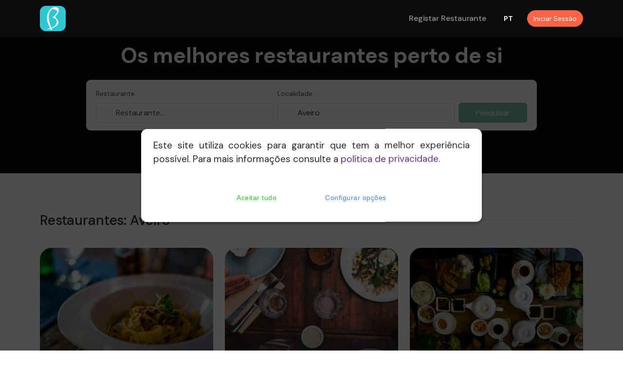

--- FILE ---
content_type: text/html; charset=UTF-8
request_url: https://booktables.pt/index.php?mod=search-restaurant&loc=35
body_size: 6793
content:
<!doctype html>


	<html lang="pt-PT">
    <head>
        <!-- Required meta tags -->
        <meta charset="utf-8">
        <meta name="viewport" content="width=device-width, initial-scale=1">
		<meta name="description" content="Venha descobrir os melhores restaurantes: Aveiro. Reserve e beneficie de promoções exclusivas até -50 % no menu. Só no booktables.pt">
        <meta name="robots" content="index, follow">
		<link rel="icon" href="assets/img/apple-touch-icon.png?v=20180927a" type="image/ico">
		
		
		<!-- Bootstrap -->
		<link href="https://cdn.jsdelivr.net/npm/bootstrap@5.0.2/dist/css/bootstrap.min.css" rel="stylesheet" integrity="sha384-EVSTQN3/azprG1Anm3QDgpJLIm9Nao0Yz1ztcQTwFspd3yD65VohhpuuCOmLASjC" crossorigin="anonymous">
		
		<link rel="stylesheet" href="assets/css/cookies/icomoon.css">
		<link rel="stylesheet" href="assets/css/cookies/style.css">		
		
        <!--Bootstrap Icons-->
        <link rel="stylesheet" href="assets/fonts/boxicons/css/boxicons.min.css">

        <!--Iconsmind Icons-->
        <link rel="stylesheet" href="assets/fonts/iconsmind/iconsmind.css">
        <!--Swiper slider-->
        <link rel="stylesheet" href="assets/vendor/node_modules/css/swiper-bundle.min.css">
		
        <!--Select style-->
        <link rel="stylesheet" href="assets/vendor/node_modules/css/choices.min.css">		

        <!-- Aos Animations CSS -->
        <link href="assets/vendor/node_modules/css/aos.css" rel="stylesheet">

        <link rel="preconnect" href="https://fonts.googleapis.com">
        <link rel="preconnect" href="https://fonts.gstatic.com" crossorigin>
        <link
            href="https://fonts.googleapis.com/css2?family=DM+Sans:wght@400;500;700&family=DM+Serif+Display:ital@0;1&display=swap"
            rel="stylesheet">
			
        <!--File uploader
        <link href="https://unpkg.com/filepond/dist/filepond.css" rel="stylesheet" />
        <link href="https://unpkg.com/filepond-plugin-file-poster/dist/filepond-plugin-file-poster.css"
            rel="stylesheet">
        <link href="https://unpkg.com/filepond-plugin-image-preview/dist/filepond-plugin-image-preview.css"
            rel="stylesheet">
		-->
		<!-- TypeHead -->
		<link href="assets/css/typeaheadjs.css" rel="stylesheet">

        <!-- Main CSS -->
       <link href="assets/css/theme-purple.min.css" rel="stylesheet">
	   
		 <!--<link rel="stylesheet" href="assets/css/style.min.css" id="switchThemeStyle">-->
		<!-- Google reCAPTCHA CDN -->
		<script src=
			"https://www.google.com/recaptcha/api.js" async defer>
		</script>
		
		<script>
			/*
			document.addEventListener("contextmenu", (e) => {
			  e.preventDefault();
			}, false);
			*/
		</script>	
		
		<script>
			/*
			document.addEventListener("keydown", (e) => {
			  // USE THIS TO DISABLE CONTROL AND ALL FUNCTION KEYS
			  // if (e.ctrlKey || (e.keyCode>=112 && e.keyCode<=123)) {
			  // THIS WILL ONLY DISABLE CONTROL AND F12
			  if (e.ctrlKey || e.keyCode==123) {
				e.stopPropagation();
				e.preventDefault();
			  }
			});
			*/
		</script>		

        <title>
			Conheça os melhores restaurantes: Aveiro - Booktables.pt			
			
		</title>
		
		<script src="https://code.jquery.com/jquery-3.6.0.min.js"></script>	
		<script src="https://maxcdn.bootstrapcdn.com/bootstrap/3.3.5/js/bootstrap.min.js"></script>
		<script src="assets/js/simple-bootstrap-paginator.js"></script>
		<script src="assets/js/pagination.js"></script>
    </head>

    <body data-bs-spy="scroll" data-bs-target="#mainNavbarTheme">
         <!--Preloader Spinner-->
         <div class="spinner-loader bg-tint-primary">
            <div class="spinner-border text-primary" role="status">
            </div>
            <span class="small d-block ms-2">Loading...</span>
        </div>
        <!--Header for medium and large mobile devices-->
        <header class="z-index-fixed header-fixed-top d-none d-md-block">
		
            <nav class="navbar navbar-expand-lg navbar-dark bg-dark shadow-sm">
                <div class="container position-relative">
                    <a class="navbar-brand" href="index.php">
                        <img src="assets/img/logo/booktables_web_logo2.png" alt="Booktables" class="img-fluid" style="width: 60%;">
                    </a>

                    <div class="d-flex align-items-center navbar-no-collapse-items order-lg-last">
                        <button class="navbar-toggler order-last" type="button" data-bs-toggle="collapse"
                            data-bs-target="#mainNavbarTheme" aria-controls="mainNavbarTheme" aria-expanded="false"
                            aria-label="Toggle navigation">
                            <span class="navbar-toggler-icon">
                                <i></i>
                            </span>
                        </button>
						
						
									<div class='dropdown me-4'>
										<a href='#' class='text-muted small' data-bs-toggle='dropdown'
											aria-expanded='false'><span style='color: white; font-weight: bold;'>PT</span></a>
										<div class='dropdown-menu dropdown-menu-xxs dropdown-menu-end mt-2'>
											<a href='' class='dropdown-item active linkpt'>
												<small>Português <i class='bx bx-check fs-5'></i></small>
											</a>
											<a href='' class='dropdown-item linken'>
												<small>English</small>
											</a>
										</div>
									</div>								
														
									<div class='nav-item me-3 me-lg-0'>
										<a href='index.php?mod=signin' class='btn btn-warning btn-sm rounded-pill'>Iniciar Sessão</a>
									</div>
														
						
                       						
						
						
  
                    </div>
				
                    <div class="collapse navbar-collapse" id="mainNavbarTheme">
                        <ul class="navbar-nav ms-auto">
                            <li class="nav-item me-lg-4">
                                <a class="nav-link" href="#regrest" target="_NEW" role="button">Registar restaurante</a>
                            </li>
                        </ul>
                    </div>
                </div>
            </nav>
        </header>
		
		<!--header for small devices-->
        <header class="z-index-fixed header-fixed-top d-md-none">
		
            <nav class="navbar navbar-expand-lg navbar-dark bg-dark shadow-sm">
                <div class="container position-relative">
                    <a class="navbar-brand" href="index.php">
                        <img src="assets/img/logo/booktables_web_logo2.png" alt="Booktables" class="img-fluid" style="width: 60%;">
                    </a>
					
                        <button class="navbar-toggler order-last" type="button" data-bs-toggle="collapse"
                            data-bs-target="#mainNavbarTheme" aria-controls="mainNavbarTheme" aria-expanded="false"
                            aria-label="Toggle navigation">
                            <span class="navbar-toggler-icon">
                                <i></i>
                            </span>
                        </button>					

						
									<div class='dropdown me-4'>
										<a href='#' class='text-muted small' data-bs-toggle='dropdown'
											aria-expanded='false'><span style='color: white; font-weight: bold;'>PT</span></a>
										<div class='dropdown-menu dropdown-menu-xxs dropdown-menu-end mt-2'>
											<a href='' class='dropdown-item active linkpt'>
												<small>Português <i class='bx bx-check fs-5'></i></small>
											</a>
											<a href='' class='dropdown-item linken'>
												<small>English</small>
											</a>
										</div>
									</div>								
																
						
									<div class='nav-item me-3 me-lg-0'>
										<a href='index.php?mod=signin' class='btn btn-warning btn-sm rounded-pill'><i class='bx bx-user'></i></a>
									</div>
																
				
                    <div class="collapse navbar-collapse" id="mainNavbarTheme">
                        <ul class="navbar-nav ms-auto">
                            <li class="nav-item me-lg-4">
                                <a class="nav-link" href="#regrest" target="_NEW" role="button">Registar restaurante</a>
                            </li>
                        </ul>
                    </div>
                </div>
            </nav>
        </header>		
		

        <!--Main content start-->
        <main>
		

			
		

<section class="position-relative bg-dark d-none d-md-block">
	<!--Overlay-->
	<div class="container py-12 position-relative z-index-1">
		<div class="row justify-content-center">
			<div class="col-lg-10 position-relative z-index-2">
				<h3 class="display-5 text-center text-white mb-4">
					Os melhores restaurantes perto de si				</h3>			
				<form class="position-relative p-3 bg-white rounded-3 shadow-sm">
					<div class="row g-2 mx-0 align-items-end">
						<div class="col-md-9 col-lg-5">
							<label for="p_type" class="form-label small text-muted">Restaurante...</label>
							<input type="text" class="form-control ps-6" id="nomeRestaurante" placeholder="Restaurante...">
							
						</div>
						<div class="col-md-9 col-lg-5">
							<label for="p_location" class="form-label small text-muted">Localidade...</label>
							<input type="text" id="nomeLocalidade" class="form-control ps-6" placeholder="Localidade..." value="Aveiro">
						</div>
						<div class="col-md-3 col-lg-2 text-md-end">
							<button type="button" id="searchRestaurante" class="btn btn-success w-100" disabled>Pesquisar</button>
						</div>
					</div>
				</form>
			</div>
		</div>
	</div>
</section>

<section class="position-relative bg-dark d-md-none">
	<!--Overlay-->
	<div class="container py-12 position-relative z-index-1">
		<div class="row justify-content-center" style="margin-bottom: -50px;">
			<div class="col-lg-10 position-relative z-index-2">
				<form class="position-relative p-3 bg-white rounded-3 shadow-sm">
					<div class="row g-2 mx-0 align-items-end">
						<div class="col-md-9 col-lg-5">
							<label for="p_type" class="form-label small text-muted">Restaurante...</label>
							<input type="text" class="form-control ps-6" id="nomeRestaurante2" placeholder="Nome do Restaurante...">
							
						</div>
					</div>
				</form>
			</div>
		</div>
	</div>
</section>


<section class="position-relative">
	<div class="container py-9 py-lg-11">

		<div class="d-flex mb-6 align-items-center">
			<h3 class="mb-0">Restaurantes: Aveiro</h3>
			<div class="flex-grow-1 border-top mx-3"></div>
		</div>	
	
				

		
		<div class="row justify-content-center pb-4" id="content">
		
					
  

		
		</div>
		<div id="pagination" class="d-flex justify-content-center"></div>    
		<input type="hidden" id="totalPages" value="5">    
		<input type="hidden" id="locationId" value="35">   
		<input type="hidden" id="language" value="">   		
		
	</div>
</section>

 

	<!-- typehead -->
	<script src="assets/js/typehead/typeahead.js"></script>	
	<script>
		var nextLabel, prevLabel, firstLabel, lastLabel;
	
	   $(document).ready(function(){
		   
		var totalPage = parseInt($('#totalPages').val());   
		var locationId = parseInt($('#locationId').val());   
		var language = $('#language').val();
		
		var pag = $('#pagination').simplePaginator({
			totalPages: totalPage,
			maxButtonsVisible: 4,
			currentPage: 1,
			nextLabel: '>',
			prevLabel: '<',
			firstLabel: '<<',
			lastLabel: '>>',
			clickCurrentPage: true,
			pageChange: function(page) {            
				$("#content").html('<tr><td colspan="6"><strong>loading...</strong></td></tr>');
				$.ajax({
					//url:"ajax/teste.php?location=" + locationId,
					url:"ajax/fill_loc_by_location.php?location=" + locationId,
					method:"POST",
					dataType: "json",       
					data:{page: page},
					success:function(responseData){
						//console.log(responseData);
						$('#content').html(responseData.html);
					}
				});
			}
		});		   
		   
			function substringMatcher(source) {
				var arr = [];
				$.ajax({
					url: 'ajax/get_restaurantes.php',
					type: 'POST',
					data: { "ctrl": "1"} ,
					dataType: 'json',
					success: function(res) { arr = res; }
		   
				});
		   
				return function findMatches(q, cb) {
					var matches = [];
					var substrRegex = new RegExp(q, 'i');
					if (arr.length > 0) {
						$.each(arr, function(i, item) {
							if (('name' in item && substrRegex.test(item.name)))
								matches.push(item);
						});
						cb(matches);
					}
				}
			}

			function substringMatcher2(source) {
		   
				var arr = [];
				$.ajax({
					url: 'ajax/get_localidades.php',
					type: 'POST',
					dataType: 'json',
					success: function(res) { arr = res; }
		   
				});
		   
				return function findMatches(q, cb) {
					var matches = [];
					var substrRegex = new RegExp(q, 'i');
					if (arr.length > 0) {
						$.each(arr, function(i, item) {
							if (('name' in item && substrRegex.test(item.name)))
								matches.push(item);
						});
						cb(matches);
					}
				}
			}			
		   
		   
			$('#nomeRestaurante').typeahead({
				highlight: true,
				minLength: 3
			}, {
				name: 'name',
				displayKey: 'name',
				source: substringMatcher(),
				templates: {
					
				}
			})	  
			.on('typeahead:select', function(event, suggestion) {
				var id_restaurante = suggestion.id_restaurante;
				//encaminhas para a página respetiva do restaurante
				location.href = "index.php?mod=restaurant-page&id=" + id_restaurante;

			}).css({display:'block'});	
			
			$('#nomeRestaurante2').typeahead({
				highlight: true,
				minLength: 3
			}, {
				name: 'name',
				displayKey: 'name',
				source: substringMatcher(),
				templates: {
					
				}
			})	  
			.on('typeahead:select', function(event, suggestion) {
				var id_restaurante = suggestion.id_restaurante;
				//encaminhas para a página respetiva do restaurante
				location.href = "index.php?mod=restaurant-page&id=" + id_restaurante;

			}).css({display:'block'});				

			$('#nomeLocalidade').typeahead({
				highlight: true,
				minLength: 3
			}, {
				name: 'name',
				displayKey: 'name',
				source: substringMatcher2(),
				templates: {
					
				}
			})	  
			.on('typeahead:select', function(event, suggestion) {
				var id_localidade = suggestion.id_localidade;
				$('#searchRestaurante').prop( "disabled", false);
				$('#searchRestaurante').attr("data-id", suggestion.id_localidade);
				

			}).css({display:'block'});				
	   });
	   
	   $('#searchRestaurante').on('click', function(event) {
		   var id_localidade = $(this).attr('data-id');
		   location.href = "index.php?mod=search-restaurant&loc=" + id_localidade;
	   });
	</script>	
        </main>

        <footer class="position-relative bg-dark text-white overflow-hidden">
		<svg class="position-absolute start-0 bottom-0 text-gray-800 h-40" preserveAspectRatio="none" width="100%" height="250"
			viewBox="0 0 1200 250" fill="none" xmlns="http://www.w3.org/2000/svg">
			<path opacity="0.1" fill-rule="evenodd" clip-rule="evenodd"
				d="M0 62.5L22 46.875C44 31.25 89 0 133 0C178 0 222 31.25 267 72.9167C311 114.583 356 166.667 400 187.5C444 208.333 489 197.917 533 182.292C578 166.667 622 145.833 667 114.583C711 83.3333 756 41.6667 800 26.0417C844 10.4167 889 20.8333 933 62.5C978 104.167 1022 177.083 1067 208.333C1111 239.583 1156 229.167 1178 223.958L1200 218.75V250H1178C1156 250 1111 250 1067 250C1022 250 978 250 933 250C889 250 844 250 800 250C756 250 711 250 667 250C622 250 578 250 533 250C489 250 444 250 400 250C356 250 311 250 267 250C222 250 178 250 133 250C89 250 44 250 22 250H0V62.5Z"
				fill="currentColor" />
			<path opacity="0.1" fill-rule="evenodd" clip-rule="evenodd"
				d="M0 93.667L24.8889 87.4756C49.7778 82.8321 99.5556 71.9971 149.333 93.667C200.889 113.789 250.667 166.416 300.444 186.538C350.222 208.208 400 197.373 449.778 171.06C499.556 144.746 549.333 102.954 600.889 76.6407C650.667 50.3272 700.444 41.0401 750.222 61.1622C800 82.8321 849.778 135.459 899.556 129.268C949.333 124.624 1000.89 61.1622 1050.67 50.3272C1100.44 41.0401 1150.22 82.8321 1175.11 102.954L1200 124.624V250H1175.11C1150.22 250 1100.44 250 1050.67 250C1000.89 250 949.333 250 899.556 250C849.778 250 800 250 750.222 250C700.444 250 650.667 250 600.889 250C549.333 250 499.556 250 449.778 250C400 250 350.222 250 300.444 250C250.667 250 200.889 250 149.333 250C99.5556 250 49.7778 250 24.8889 250H0V93.667Z"
				fill="currentColor" />
		</svg>
		<div class="container pt-9 pt-lg-11 pb-7 position-relative z-index-1" id="regrest">
			<div class="row mb-7 text-center">
				<div class="col-md-4 mb-5 mb-md-0 text-md-center order-md-2">
					<a href="https://booktables.pt/"><img src="assets/img/logo/booktables_web_logo2.png" alt="Booktables" class="img-fluid" style="width: 30%;"></a>
				</div>
				<div class="col-md-4 order-md-1 mb-3 mb-md-0">

				</div>
				<div class="col-md-4 text-md-end order-md-3">

				</div>
			</div>

			<div class="row align-items-center">
				<div class="col-md-8 order-md-last mb-3 mb-md-0">
					<div class="d-flex flex-wrap justify-content-md-end me-n4">
						<a href="#regrest" class="small text-muted me-4 link-hover-underline my-2 block">Registar restaurante</a>
						<a href="index.php?mod=sitemap" class="small text-muted me-4 link-hover-underline my-2 block">Mapa do Site</a>
						<a href="privacy-policy.php" target="_NEW" class="small text-muted me-4 link-hover-underline my-2 block">Política de Privacidade</a>
					</div>
				</div>
				<div class="col-md-4 order-md-1 small">
					<span class="d-block my-2 lh-sm text-muted">© Copyright
						<script>
							document.write(new Date().getFullYear())

						</script>. <a href="https://booktables.pt/">booktables.pt</a>
					</span>
				</div>
			</div>
		</div>
        </footer>


        <!-- begin Back to Top button -->
        <a href="#" class="toTop bg-white rounded-circle">
            <i class="bx bxs-up-arrow"></i>
        </a>
        <!-- scripts -->
		<!-- <script src="https://apps.elfsight.com/p/platform.js" defer></script> -->
		
        <script src="assets/js/theme.bundle.js"></script>
		
        <!--Swiper slider-->
        <script src="assets/vendor/node_modules/js/swiper-bundle.min.js"></script>
        <script>
             //Timeline progressbar 
             var sliderThumbs = new Swiper('.progress-swiper-thumbs', {
                watchSlidesVisibility: true,
                watchSlidesProgress: true,
                history: false,
                breakpoints: {
                    480: {
                        slidesPerView: 2,
                        spaceBetween: 16,
                    },
                    768: {
                        slidesPerView: 3,
                        spaceBetween: 16,
                    },
                    1024: {
                        slidesPerView: 3,
                        spaceBetween: 16,
                    },
                },
                on: {
                    'afterInit': function (swiper) {
                        swiper.el.querySelectorAll('.swiper-pagination-progress-inner')
                            .forEach($progress => $progress.style.transitionDuration =
                                `${swiper.params.autoplay.delay}ms`)
                    }
                }
            });
            var swiperClassic = new Swiper(".swiper-classic", {
                slidesPerView: 1,
                spaceBetween: 0,
                loop: true,
                grabCursor: true,
                autoplay:{
                    delay:3000,
                    disableOnInteraction:false,
                },
                effect: "creative",
                creativeEffect: {
                    prev: {
                        shadow: true,
                        translate: ["-20%", 0, -1],
                    },
                    next: {
                        translate: ["100%", 0, 0],
                    },
                },
                thumbs: {
                    swiper: sliderThumbs
                },
            });
           
            //swiper -partners
            var swiperPartners5 = new Swiper(".swiper-partners", {
                slidesPerView: 2,
                loop: true,
                spaceBetween: 16,
                autoplay: true,
                breakpoints: {
                    768: {
                        slidesPerView: 4
                    },
                    1024: {
                        slidesPerView: 5
                    }
                },
                pagination: {
                    el: ".swiper-partners-pagination",
                    clickable: true
                },
                navigation: {
                    nextEl: ".swiper-partners-button-next",
                    prevEl: ".swiper-partners-button-prev"
                }
            });
          
          
            //swiper-Testimonials
            var swiperTestimonails = new Swiper(".swiper-testimonials", {
                autoHeight: true,
                spaceBetween: 16,
                breakpoints: {
                    640: {
                        slidesPerView: 1,
                        spaceBetween: 16
                    },
                    768: {
                        slidesPerView: 2,
                        spaceBetween: 16
                    },
                    1024: {
                        slidesPerView: 3,
                        spaceBetween: 30
                    }
                },
                pagination: {
                    el: ".swiper-testimonials-pagination",
                    clickable: true
                },
                navigation: {
                    nextEl: ".swiper-testimonials-button-next",
                    prevEl: ".swiper-testimonials-button-prev"
                }
            });
			
            //swiper-Testimonials
            var swiperTestimonails2 = new Swiper(".swiper-testimonials2", {
                autoHeight: true,
                spaceBetween: 16,
                breakpoints: {
                    640: {
                        slidesPerView: 1,
                        spaceBetween: 16
                    },
                    768: {
                        slidesPerView: 2,
                        spaceBetween: 16
                    },
                    1024: {
                        slidesPerView: 3,
                        spaceBetween: 30
                    }
                },
                pagination: {
                    el: ".swiper-testimonials-pagination2",
                    clickable: true
                },
                navigation: {
                    nextEl: ".swiper-testimonials-button-next2",
                    prevEl: ".swiper-testimonials-button-prev2"
                }
            });	

            //swiper-Testimonials
            var swiperTestimonails3 = new Swiper(".swiper-testimonials3", {
                autoHeight: true,
                spaceBetween: 16,
                breakpoints: {
                    640: {
                        slidesPerView: 1,
                        spaceBetween: 16
                    },
                    768: {
                        slidesPerView: 2,
                        spaceBetween: 16
                    },
                    1024: {
                        slidesPerView: 3,
                        spaceBetween: 30
                    }
                },
                pagination: {
                    el: ".swiper-testimonials-pagination3",
                    clickable: true
                },
                navigation: {
                    nextEl: ".swiper-testimonials-button-next3",
                    prevEl: ".swiper-testimonials-button-prev3"
                }
            });				

        </script>		


        <!--Select scripts-->
        <script src="assets/vendor/node_modules/js/choices.min.js"></script>
        <script>
            var cSelect = document.querySelectorAll("[data-choices]");
            cSelect.forEach(el => {
                const t = {
                    ...el.dataset.choices ? JSON.parse(el.dataset.choices) : {}, ...{
                        classNames: {
                            containerInner: el.className,
                            input: "form-control",
                            inputCloned: "form-control-sm",
                            listDropdown: "dropdown-menu",
                            itemChoice: "dropdown-item",
                            activeState: "show",
                            selectedState: "active"
                        }
                    }
                }
                new Choices(el, t)
            }
            );
        </script>	
	
	<script src="assets/js/popupConsent.js"></script>
	<script>
		var cookieConsentOptions = {
			// Cookie usage prevention text
			textPopup: 'Este site utiliza cookies para garantir que tem a melhor experiência possível. Para mais informações consulte a <a href="#">política de privacidade</a>.',
			// The text of the accept button
			textButtonAccept : 'Aceitar tudo',
			// The text of the configure my options button
			textButtonConfigure : 'Configurar opções',
			// The text of the save my options button
			textButtonSave : 'Confirmar',
			// The text of the first parameter that the user can define in the "configuration" section.
			authorization: [
				{
					textAuthorization: 'Permitir acesso a dados de geolocalização',
					nameCookieAuthorization: 'autoriseGeolocation'
				},
				{
					textAuthorization: 'Permitir anúncios e conteúdo personalizados, medição de anúncios e análise de público',
					nameCookieAuthorization: 'targetedAdvertising'
				},
				{
					textAuthorization: 'Armazenar e/ou acessar informações em um dispositivo',
					nameCookieAuthorization: 'cookieConsent'
				}
			]
		}
		popupConsent(cookieConsentOptions);
	
		$(document).ready(function() {
			$(".linken").click(function(){document.cookie="language=en",location.reload(!0)}),$(".linkpt").click(function(){document.cookie="language=pt",location.reload(!0)}),$("#logOff").click(function(){document.cookie="username= ; expires = Thu, 01 Jan 1970 00:00:00 GMT",location.href="destroy.php"});			
		});
		
	</script>
		
    <script defer src="https://static.cloudflareinsights.com/beacon.min.js/vcd15cbe7772f49c399c6a5babf22c1241717689176015" integrity="sha512-ZpsOmlRQV6y907TI0dKBHq9Md29nnaEIPlkf84rnaERnq6zvWvPUqr2ft8M1aS28oN72PdrCzSjY4U6VaAw1EQ==" data-cf-beacon='{"version":"2024.11.0","token":"e1c6ef99898746828e91dd2ac129c449","r":1,"server_timing":{"name":{"cfCacheStatus":true,"cfEdge":true,"cfExtPri":true,"cfL4":true,"cfOrigin":true,"cfSpeedBrain":true},"location_startswith":null}}' crossorigin="anonymous"></script>
</body>

</html>


--- FILE ---
content_type: text/html; charset=UTF-8
request_url: https://booktables.pt/ajax/fill_loc_by_location.php?location=35
body_size: 1385
content:
{"html":"\r\n\t\t\t\t\t\t\t\t<div class='col-lg-4 col-md-6 col-sm-10 mb-5 mb-lg-0'>\r\n\t\t\t\t\t\t\t\t\t<div class='position-relative'><a href='index.php?mod=restaurant-page&id=4614' class='d-block card-hover overflow-hidden rounded-4'><img src='uploads\/default-rest-pic-3.jpg' class='img-fluid img-zoom' alt='A Bateira'>\r\n\t\t\t\t\t\t\t\t\t<div\r\n\t\t\t\t\t\t\t\t\t\tclass='position-absolute start-0 top-0 w-100 h-100 bg-gradient-dark opacity-50'>\r\n\t\t\t\t\t\t\t\t\t<\/div>\r\n\t\t\t\t\t\t\t\t\t<div class='position-absolute start-0 top-0 w-100 pt-3 px-3 '>\r\n\t\t\t\t\t\t\t\t\t\t<h4>\t\t\t\t\t\r\n\t\t\t\t\r\n\t\t\t\t\t\t\t\t\t\t<\/h4>\r\n\t\t\t\t\t\t\t\t\t<\/div>\t\t\t\t\r\n\t\t\t\t\r\n\t\t\t\t\t\t\t\t\t<div class='text-white d-flex justify-content-between w-100 px-3 pb-4 position-absolute start-0 bottom-0 w-100 h-100 align-items-end'>\r\n\t\t\t\t\t\t\t\t\t\t<div class='flex-grow-1 overflow-hidden pe-4'>\r\n\t\t\t\t\t\t\t\t\t\t\t<p class='mb-0 d-flex'>\r\n\t\t\t\t\t\t\t\t\t\t\t\t<i class='bx bxs-map me-1'><\/i>\r\n\t\t\t\t\t\t\t\t\t\t\t\t<span class='small text-truncate'>Aveiro<\/span>\r\n\t\t\t\t\t\t\t\t\t\t\t<\/p>\r\n\r\n\t\t\t\t\t\t\t\t\t\t<\/div>\t\t\t\t\r\n\t\t\t\t\t\t\t\t\t\t\t\t\t\r\n\t\t\t\t<\/div><\/a>\t\r\n\t\t\t\t\t\t\t\t\t<div class='card-body pt-4'>\r\n\t\t\t\t\t\t\t\t\t\t<a href='index.php?mod=restaurant-page&id=4614' class='text-dark d-block mb-4'><h5>A Bateira<\/h5>\r\n\t\t\t\t\t\t\t\t\t\t\t<p class='small'>Travessa de Sao Goncalinho<br>3800-252 Aveiro<\/p>\r\n\t\t\t\t\t\t\t\t\t\t<\/a>\r\n\t\t\t\t\t\t\t\t\t\r\n\t\t\t\t\t\t\t\t<\/div>\t\t\t\t\t\t\r\n\t\t\t\t\t\t\t\t\t<\/div>\r\n\t\t\t\t\t\t\t\t<\/div>\r\n\t\t\t\t\t\t\t\t<div class='col-lg-4 col-md-6 col-sm-10 mb-5 mb-lg-0'>\r\n\t\t\t\t\t\t\t\t\t<div class='position-relative'><a href='index.php?mod=restaurant-page&id=4440' class='d-block card-hover overflow-hidden rounded-4'><img src='uploads\/default-rest-pic-10.jpg' class='img-fluid img-zoom' alt='A Peixaria'>\r\n\t\t\t\t\t\t\t\t\t<div\r\n\t\t\t\t\t\t\t\t\t\tclass='position-absolute start-0 top-0 w-100 h-100 bg-gradient-dark opacity-50'>\r\n\t\t\t\t\t\t\t\t\t<\/div>\r\n\t\t\t\t\t\t\t\t\t<div class='position-absolute start-0 top-0 w-100 pt-3 px-3 '>\r\n\t\t\t\t\t\t\t\t\t\t<h4>\t\t\t\t\t\r\n\t\t\t\t\r\n\t\t\t\t\t\t\t\t\t\t<\/h4>\r\n\t\t\t\t\t\t\t\t\t<\/div>\t\t\t\t\r\n\t\t\t\t\r\n\t\t\t\t\t\t\t\t\t<div class='text-white d-flex justify-content-between w-100 px-3 pb-4 position-absolute start-0 bottom-0 w-100 h-100 align-items-end'>\r\n\t\t\t\t\t\t\t\t\t\t<div class='flex-grow-1 overflow-hidden pe-4'>\r\n\t\t\t\t\t\t\t\t\t\t\t<p class='mb-0 d-flex'>\r\n\t\t\t\t\t\t\t\t\t\t\t\t<i class='bx bxs-map me-1'><\/i>\r\n\t\t\t\t\t\t\t\t\t\t\t\t<span class='small text-truncate'>Aveiro<\/span>\r\n\t\t\t\t\t\t\t\t\t\t\t<\/p>\r\n\r\n\t\t\t\t\t\t\t\t\t\t<\/div>\t\t\t\t\r\n\t\t\t\t\t\t\t\t\t\t\t\t\t\r\n\t\t\t\t<\/div><\/a>\t\r\n\t\t\t\t\t\t\t\t\t<div class='card-body pt-4'>\r\n\t\t\t\t\t\t\t\t\t\t<a href='index.php?mod=restaurant-page&id=4440' class='text-dark d-block mb-4'><h5>A Peixaria<\/h5>\r\n\t\t\t\t\t\t\t\t\t\t\t<p class='small'>Rua Mestre Francisco Jorge Gomes Pestana<br>3800-901 Aveiro<\/p>\r\n\t\t\t\t\t\t\t\t\t\t<\/a>\r\n\t\t\t\t\t\t\t\t\t\r\n\t\t\t\t\t\t\t\t<\/div>\t\t\t\t\t\t\r\n\t\t\t\t\t\t\t\t\t<\/div>\r\n\t\t\t\t\t\t\t\t<\/div>\r\n\t\t\t\t\t\t\t\t<div class='col-lg-4 col-md-6 col-sm-10 mb-5 mb-lg-0'>\r\n\t\t\t\t\t\t\t\t\t<div class='position-relative'><a href='index.php?mod=restaurant-page&id=4676' class='d-block card-hover overflow-hidden rounded-4'><img src='uploads\/default-rest-pic-1.jpg' class='img-fluid img-zoom' alt='A'Capela'>\r\n\t\t\t\t\t\t\t\t\t<div\r\n\t\t\t\t\t\t\t\t\t\tclass='position-absolute start-0 top-0 w-100 h-100 bg-gradient-dark opacity-50'>\r\n\t\t\t\t\t\t\t\t\t<\/div>\r\n\t\t\t\t\t\t\t\t\t<div class='position-absolute start-0 top-0 w-100 pt-3 px-3 '>\r\n\t\t\t\t\t\t\t\t\t\t<h4>\t\t\t\t\t\r\n\t\t\t\t\r\n\t\t\t\t\t\t\t\t\t\t<\/h4>\r\n\t\t\t\t\t\t\t\t\t<\/div>\t\t\t\t\r\n\t\t\t\t\r\n\t\t\t\t\t\t\t\t\t<div class='text-white d-flex justify-content-between w-100 px-3 pb-4 position-absolute start-0 bottom-0 w-100 h-100 align-items-end'>\r\n\t\t\t\t\t\t\t\t\t\t<div class='flex-grow-1 overflow-hidden pe-4'>\r\n\t\t\t\t\t\t\t\t\t\t\t<p class='mb-0 d-flex'>\r\n\t\t\t\t\t\t\t\t\t\t\t\t<i class='bx bxs-map me-1'><\/i>\r\n\t\t\t\t\t\t\t\t\t\t\t\t<span class='small text-truncate'>Aveiro<\/span>\r\n\t\t\t\t\t\t\t\t\t\t\t<\/p>\r\n\r\n\t\t\t\t\t\t\t\t\t\t<\/div>\t\t\t\t\r\n\t\t\t\t\t\t\t\t\t\t\t\t\t\r\n\t\t\t\t<\/div><\/a>\t\r\n\t\t\t\t\t\t\t\t\t<div class='card-body pt-4'>\r\n\t\t\t\t\t\t\t\t\t\t<a href='index.php?mod=restaurant-page&id=4676' class='text-dark d-block mb-4'><h5>A'Capela<\/h5>\r\n\t\t\t\t\t\t\t\t\t\t\t<p class='small'>Cais Botir\u00f5es, n\u00ba10 Vera Cruz<br>3800-350 Aveiro<\/p>\r\n\t\t\t\t\t\t\t\t\t\t<\/a>\r\n\t\t\t\t\t\t\t\t\t\r\n\t\t\t\t\t\t\t\t<\/div>\t\t\t\t\t\t\r\n\t\t\t\t\t\t\t\t\t<\/div>\r\n\t\t\t\t\t\t\t\t<\/div>\r\n\t\t\t\t\t\t\t\t<div class='col-lg-4 col-md-6 col-sm-10 mb-5 mb-lg-0'>\r\n\t\t\t\t\t\t\t\t\t<div class='position-relative'><a href='index.php?mod=restaurant-page&id=4690' class='d-block card-hover overflow-hidden rounded-4'><img src='uploads\/default-rest-pic-7.jpg' class='img-fluid img-zoom' alt='Adega Evaristo'>\r\n\t\t\t\t\t\t\t\t\t<div\r\n\t\t\t\t\t\t\t\t\t\tclass='position-absolute start-0 top-0 w-100 h-100 bg-gradient-dark opacity-50'>\r\n\t\t\t\t\t\t\t\t\t<\/div>\r\n\t\t\t\t\t\t\t\t\t<div class='position-absolute start-0 top-0 w-100 pt-3 px-3 '>\r\n\t\t\t\t\t\t\t\t\t\t<h4>\t\t\t\t\t\r\n\t\t\t\t\r\n\t\t\t\t\t\t\t\t\t\t<\/h4>\r\n\t\t\t\t\t\t\t\t\t<\/div>\t\t\t\t\r\n\t\t\t\t\r\n\t\t\t\t\t\t\t\t\t<div class='text-white d-flex justify-content-between w-100 px-3 pb-4 position-absolute start-0 bottom-0 w-100 h-100 align-items-end'>\r\n\t\t\t\t\t\t\t\t\t\t<div class='flex-grow-1 overflow-hidden pe-4'>\r\n\t\t\t\t\t\t\t\t\t\t\t<p class='mb-0 d-flex'>\r\n\t\t\t\t\t\t\t\t\t\t\t\t<i class='bx bxs-map me-1'><\/i>\r\n\t\t\t\t\t\t\t\t\t\t\t\t<span class='small text-truncate'>Aveiro<\/span>\r\n\t\t\t\t\t\t\t\t\t\t\t<\/p>\r\n\r\n\t\t\t\t\t\t\t\t\t\t<\/div>\t\t\t\t\r\n\t\t\t\t\t\t\t\t\t\t\t\t\t\r\n\t\t\t\t<\/div><\/a>\t\r\n\t\t\t\t\t\t\t\t\t<div class='card-body pt-4'>\r\n\t\t\t\t\t\t\t\t\t\t<a href='index.php?mod=restaurant-page&id=4690' class='text-dark d-block mb-4'><h5>Adega Evaristo<\/h5>\r\n\t\t\t\t\t\t\t\t\t\t\t<p class='small'>Rua 31 de Janeiro N\u00ba 14<br>3810-192 Aveiro<\/p>\r\n\t\t\t\t\t\t\t\t\t\t<\/a>\r\n\t\t\t\t\t\t\t\t\t\r\n\t\t\t\t\t\t\t\t<\/div>\t\t\t\t\t\t\r\n\t\t\t\t\t\t\t\t\t<\/div>\r\n\t\t\t\t\t\t\t\t<\/div>\r\n\t\t\t\t\t\t\t\t<div class='col-lg-4 col-md-6 col-sm-10 mb-5 mb-lg-0'>\r\n\t\t\t\t\t\t\t\t\t<div class='position-relative'><a href='index.php?mod=restaurant-page&id=4725' class='d-block card-hover overflow-hidden rounded-4'><img src='uploads\/default-rest-pic-9.jpg' class='img-fluid img-zoom' alt='Caf\u00e9 Convivio'>\r\n\t\t\t\t\t\t\t\t\t<div\r\n\t\t\t\t\t\t\t\t\t\tclass='position-absolute start-0 top-0 w-100 h-100 bg-gradient-dark opacity-50'>\r\n\t\t\t\t\t\t\t\t\t<\/div>\r\n\t\t\t\t\t\t\t\t\t<div class='position-absolute start-0 top-0 w-100 pt-3 px-3 '>\r\n\t\t\t\t\t\t\t\t\t\t<h4>\t\t\t\t\t\r\n\t\t\t\t\r\n\t\t\t\t\t\t\t\t\t\t<\/h4>\r\n\t\t\t\t\t\t\t\t\t<\/div>\t\t\t\t\r\n\t\t\t\t\r\n\t\t\t\t\t\t\t\t\t<div class='text-white d-flex justify-content-between w-100 px-3 pb-4 position-absolute start-0 bottom-0 w-100 h-100 align-items-end'>\r\n\t\t\t\t\t\t\t\t\t\t<div class='flex-grow-1 overflow-hidden pe-4'>\r\n\t\t\t\t\t\t\t\t\t\t\t<p class='mb-0 d-flex'>\r\n\t\t\t\t\t\t\t\t\t\t\t\t<i class='bx bxs-map me-1'><\/i>\r\n\t\t\t\t\t\t\t\t\t\t\t\t<span class='small text-truncate'>Aveiro<\/span>\r\n\t\t\t\t\t\t\t\t\t\t\t<\/p>\r\n\r\n\t\t\t\t\t\t\t\t\t\t<\/div>\t\t\t\t\r\n\t\t\t\t\t\t\t\t\t\t\t\t\t\r\n\t\t\t\t<\/div><\/a>\t\r\n\t\t\t\t\t\t\t\t\t<div class='card-body pt-4'>\r\n\t\t\t\t\t\t\t\t\t\t<a href='index.php?mod=restaurant-page&id=4725' class='text-dark d-block mb-4'><h5>Caf\u00e9 Convivio<\/h5>\r\n\t\t\t\t\t\t\t\t\t\t\t<p class='small'>Rua de S\u00e3o Sebasti\u00e3o 141<br>3810-187 Aveiro<\/p>\r\n\t\t\t\t\t\t\t\t\t\t<\/a>\r\n\t\t\t\t\t\t\t\t\t\r\n\t\t\t\t\t\t\t\t<\/div>\t\t\t\t\t\t\r\n\t\t\t\t\t\t\t\t\t<\/div>\r\n\t\t\t\t\t\t\t\t<\/div>\r\n\t\t\t\t\t\t\t\t<div class='col-lg-4 col-md-6 col-sm-10 mb-5 mb-lg-0'>\r\n\t\t\t\t\t\t\t\t\t<div class='position-relative'><a href='index.php?mod=restaurant-page&id=4606' class='d-block card-hover overflow-hidden rounded-4'><img src='uploads\/default-rest-pic-4.jpg' class='img-fluid img-zoom' alt='AdamastoR - Cervejaria do Povo Lda'>\r\n\t\t\t\t\t\t\t\t\t<div\r\n\t\t\t\t\t\t\t\t\t\tclass='position-absolute start-0 top-0 w-100 h-100 bg-gradient-dark opacity-50'>\r\n\t\t\t\t\t\t\t\t\t<\/div>\r\n\t\t\t\t\t\t\t\t\t<div class='position-absolute start-0 top-0 w-100 pt-3 px-3 '>\r\n\t\t\t\t\t\t\t\t\t\t<h4>\t\t\t\t\t\r\n\t\t\t\t\r\n\t\t\t\t\t\t\t\t\t\t<\/h4>\r\n\t\t\t\t\t\t\t\t\t<\/div>\t\t\t\t\r\n\t\t\t\t\r\n\t\t\t\t\t\t\t\t\t<div class='text-white d-flex justify-content-between w-100 px-3 pb-4 position-absolute start-0 bottom-0 w-100 h-100 align-items-end'>\r\n\t\t\t\t\t\t\t\t\t\t<div class='flex-grow-1 overflow-hidden pe-4'>\r\n\t\t\t\t\t\t\t\t\t\t\t<p class='mb-0 d-flex'>\r\n\t\t\t\t\t\t\t\t\t\t\t\t<i class='bx bxs-map me-1'><\/i>\r\n\t\t\t\t\t\t\t\t\t\t\t\t<span class='small text-truncate'>Aveiro<\/span>\r\n\t\t\t\t\t\t\t\t\t\t\t<\/p>\r\n\r\n\t\t\t\t\t\t\t\t\t\t<\/div>\t\t\t\t\r\n\t\t\t\t\t\t\t\t\t\t\t\t\t\r\n\t\t\t\t<\/div><\/a>\t\r\n\t\t\t\t\t\t\t\t\t<div class='card-body pt-4'>\r\n\t\t\t\t\t\t\t\t\t\t<a href='index.php?mod=restaurant-page&id=4606' class='text-dark d-block mb-4'><h5>AdamastoR - Cervejaria do Povo Lda<\/h5>\r\n\t\t\t\t\t\t\t\t\t\t\t<p class='small'>Travessa do Lavadouro 1 Vera Cruz<br>3800-209 Aveiro<\/p>\r\n\t\t\t\t\t\t\t\t\t\t<\/a>\r\n\t\t\t\t\t\t\t\t\t\r\n\t\t\t\t\t\t\t\t<\/div>\t\t\t\t\t\t\r\n\t\t\t\t\t\t\t\t\t<\/div>\r\n\t\t\t\t\t\t\t\t<\/div>\r\n\t\t\t\t\t\t\t\t<div class='col-lg-4 col-md-6 col-sm-10 mb-5 mb-lg-0'>\r\n\t\t\t\t\t\t\t\t\t<div class='position-relative'><a href='index.php?mod=restaurant-page&id=4552' class='d-block card-hover overflow-hidden rounded-4'><img src='uploads\/default-rest-pic-1.jpg' class='img-fluid img-zoom' alt='Ab\u00edlio Marques'>\r\n\t\t\t\t\t\t\t\t\t<div\r\n\t\t\t\t\t\t\t\t\t\tclass='position-absolute start-0 top-0 w-100 h-100 bg-gradient-dark opacity-50'>\r\n\t\t\t\t\t\t\t\t\t<\/div>\r\n\t\t\t\t\t\t\t\t\t<div class='position-absolute start-0 top-0 w-100 pt-3 px-3 '>\r\n\t\t\t\t\t\t\t\t\t\t<h4>\t\t\t\t\t\r\n\t\t\t\t\r\n\t\t\t\t\t\t\t\t\t\t<\/h4>\r\n\t\t\t\t\t\t\t\t\t<\/div>\t\t\t\t\r\n\t\t\t\t\r\n\t\t\t\t\t\t\t\t\t<div class='text-white d-flex justify-content-between w-100 px-3 pb-4 position-absolute start-0 bottom-0 w-100 h-100 align-items-end'>\r\n\t\t\t\t\t\t\t\t\t\t<div class='flex-grow-1 overflow-hidden pe-4'>\r\n\t\t\t\t\t\t\t\t\t\t\t<p class='mb-0 d-flex'>\r\n\t\t\t\t\t\t\t\t\t\t\t\t<i class='bx bxs-map me-1'><\/i>\r\n\t\t\t\t\t\t\t\t\t\t\t\t<span class='small text-truncate'>Aveiro<\/span>\r\n\t\t\t\t\t\t\t\t\t\t\t<\/p>\r\n\r\n\t\t\t\t\t\t\t\t\t\t<\/div>\t\t\t\t\r\n\t\t\t\t\t\t\t\t\t\t\t\t\t\r\n\t\t\t\t<\/div><\/a>\t\r\n\t\t\t\t\t\t\t\t\t<div class='card-body pt-4'>\r\n\t\t\t\t\t\t\t\t\t\t<a href='index.php?mod=restaurant-page&id=4552' class='text-dark d-block mb-4'><h5>Ab\u00edlio Marques<\/h5>\r\n\t\t\t\t\t\t\t\t\t\t\t<p class='small'>Rua da Capela 182 Bonsucesso<br>3810-383 Aveiro<\/p>\r\n\t\t\t\t\t\t\t\t\t\t<\/a>\r\n\t\t\t\t\t\t\t\t\t\r\n\t\t\t\t\t\t\t\t<\/div>\t\t\t\t\t\t\r\n\t\t\t\t\t\t\t\t\t<\/div>\r\n\t\t\t\t\t\t\t\t<\/div>\r\n\t\t\t\t\t\t\t\t<div class='col-lg-4 col-md-6 col-sm-10 mb-5 mb-lg-0'>\r\n\t\t\t\t\t\t\t\t\t<div class='position-relative'><a href='index.php?mod=restaurant-page&id=4564' class='d-block card-hover overflow-hidden rounded-4'><img src='uploads\/default-rest-pic-10.jpg' class='img-fluid img-zoom' alt='Madrigal'>\r\n\t\t\t\t\t\t\t\t\t<div\r\n\t\t\t\t\t\t\t\t\t\tclass='position-absolute start-0 top-0 w-100 h-100 bg-gradient-dark opacity-50'>\r\n\t\t\t\t\t\t\t\t\t<\/div>\r\n\t\t\t\t\t\t\t\t\t<div class='position-absolute start-0 top-0 w-100 pt-3 px-3 '>\r\n\t\t\t\t\t\t\t\t\t\t<h4>\t\t\t\t\t\r\n\t\t\t\t\r\n\t\t\t\t\t\t\t\t\t\t<\/h4>\r\n\t\t\t\t\t\t\t\t\t<\/div>\t\t\t\t\r\n\t\t\t\t\r\n\t\t\t\t\t\t\t\t\t<div class='text-white d-flex justify-content-between w-100 px-3 pb-4 position-absolute start-0 bottom-0 w-100 h-100 align-items-end'>\r\n\t\t\t\t\t\t\t\t\t\t<div class='flex-grow-1 overflow-hidden pe-4'>\r\n\t\t\t\t\t\t\t\t\t\t\t<p class='mb-0 d-flex'>\r\n\t\t\t\t\t\t\t\t\t\t\t\t<i class='bx bxs-map me-1'><\/i>\r\n\t\t\t\t\t\t\t\t\t\t\t\t<span class='small text-truncate'>Aveiro<\/span>\r\n\t\t\t\t\t\t\t\t\t\t\t<\/p>\r\n\r\n\t\t\t\t\t\t\t\t\t\t<\/div>\t\t\t\t\r\n\t\t\t\t\t\t\t\t\t\t\t\t\t\r\n\t\t\t\t<\/div><\/a>\t\r\n\t\t\t\t\t\t\t\t\t<div class='card-body pt-4'>\r\n\t\t\t\t\t\t\t\t\t\t<a href='index.php?mod=restaurant-page&id=4564' class='text-dark d-block mb-4'><h5>Madrigal<\/h5>\r\n\t\t\t\t\t\t\t\t\t\t\t<p class='small'>Pra\u00e7a Do Mercado 9\/10<br>3800-223 Aveiro<\/p>\r\n\t\t\t\t\t\t\t\t\t\t<\/a>\r\n\t\t\t\t\t\t\t\t\t\r\n\t\t\t\t\t\t\t\t<\/div>\t\t\t\t\t\t\r\n\t\t\t\t\t\t\t\t\t<\/div>\r\n\t\t\t\t\t\t\t\t<\/div>\r\n\t\t\t\t\t\t\t\t<div class='col-lg-4 col-md-6 col-sm-10 mb-5 mb-lg-0'>\r\n\t\t\t\t\t\t\t\t\t<div class='position-relative'><a href='index.php?mod=restaurant-page&id=4710' class='d-block card-hover overflow-hidden rounded-4'><img src='uploads\/default-rest-pic-3.jpg' class='img-fluid img-zoom' alt='Cafeina nos Arcos'>\r\n\t\t\t\t\t\t\t\t\t<div\r\n\t\t\t\t\t\t\t\t\t\tclass='position-absolute start-0 top-0 w-100 h-100 bg-gradient-dark opacity-50'>\r\n\t\t\t\t\t\t\t\t\t<\/div>\r\n\t\t\t\t\t\t\t\t\t<div class='position-absolute start-0 top-0 w-100 pt-3 px-3 '>\r\n\t\t\t\t\t\t\t\t\t\t<h4>\t\t\t\t\t\r\n\t\t\t\t\r\n\t\t\t\t\t\t\t\t\t\t<\/h4>\r\n\t\t\t\t\t\t\t\t\t<\/div>\t\t\t\t\r\n\t\t\t\t\r\n\t\t\t\t\t\t\t\t\t<div class='text-white d-flex justify-content-between w-100 px-3 pb-4 position-absolute start-0 bottom-0 w-100 h-100 align-items-end'>\r\n\t\t\t\t\t\t\t\t\t\t<div class='flex-grow-1 overflow-hidden pe-4'>\r\n\t\t\t\t\t\t\t\t\t\t\t<p class='mb-0 d-flex'>\r\n\t\t\t\t\t\t\t\t\t\t\t\t<i class='bx bxs-map me-1'><\/i>\r\n\t\t\t\t\t\t\t\t\t\t\t\t<span class='small text-truncate'>Aveiro<\/span>\r\n\t\t\t\t\t\t\t\t\t\t\t<\/p>\r\n\r\n\t\t\t\t\t\t\t\t\t\t<\/div>\t\t\t\t\r\n\t\t\t\t\t\t\t\t\t\t\t\t\t\r\n\t\t\t\t<\/div><\/a>\t\r\n\t\t\t\t\t\t\t\t\t<div class='card-body pt-4'>\r\n\t\t\t\t\t\t\t\t\t\t<a href='index.php?mod=restaurant-page&id=4710' class='text-dark d-block mb-4'><h5>Cafeina nos Arcos<\/h5>\r\n\t\t\t\t\t\t\t\t\t\t\t<p class='small'>Praca do Doutor Joaquim de Melo Freitas 10<br>3800-158 Aveiro<\/p>\r\n\t\t\t\t\t\t\t\t\t\t<\/a>\r\n\t\t\t\t\t\t\t\t\t\r\n\t\t\t\t\t\t\t\t<\/div>\t\t\t\t\t\t\r\n\t\t\t\t\t\t\t\t\t<\/div>\r\n\t\t\t\t\t\t\t\t<\/div>\r\n\t\t\t\t\t\t\t\t<div class='col-lg-4 col-md-6 col-sm-10 mb-5 mb-lg-0'>\r\n\t\t\t\t\t\t\t\t\t<div class='position-relative'><a href='index.php?mod=restaurant-page&id=4388' class='d-block card-hover overflow-hidden rounded-4'><img src='uploads\/default-rest-pic-10.jpg' class='img-fluid img-zoom' alt='Adega Sao Goncalinho Taberna Urbana'>\r\n\t\t\t\t\t\t\t\t\t<div\r\n\t\t\t\t\t\t\t\t\t\tclass='position-absolute start-0 top-0 w-100 h-100 bg-gradient-dark opacity-50'>\r\n\t\t\t\t\t\t\t\t\t<\/div>\r\n\t\t\t\t\t\t\t\t\t<div class='position-absolute start-0 top-0 w-100 pt-3 px-3 '>\r\n\t\t\t\t\t\t\t\t\t\t<h4>\t\t\t\t\t\r\n\t\t\t\t\r\n\t\t\t\t\t\t\t\t\t\t<\/h4>\r\n\t\t\t\t\t\t\t\t\t<\/div>\t\t\t\t\r\n\t\t\t\t\r\n\t\t\t\t\t\t\t\t\t<div class='text-white d-flex justify-content-between w-100 px-3 pb-4 position-absolute start-0 bottom-0 w-100 h-100 align-items-end'>\r\n\t\t\t\t\t\t\t\t\t\t<div class='flex-grow-1 overflow-hidden pe-4'>\r\n\t\t\t\t\t\t\t\t\t\t\t<p class='mb-0 d-flex'>\r\n\t\t\t\t\t\t\t\t\t\t\t\t<i class='bx bxs-map me-1'><\/i>\r\n\t\t\t\t\t\t\t\t\t\t\t\t<span class='small text-truncate'>Aveiro<\/span>\r\n\t\t\t\t\t\t\t\t\t\t\t<\/p>\r\n\r\n\t\t\t\t\t\t\t\t\t\t<\/div>\t\t\t\t\r\n\t\t\t\t\t\t\t\t\t\t\t\t\t\r\n\t\t\t\t<\/div><\/a>\t\r\n\t\t\t\t\t\t\t\t\t<div class='card-body pt-4'>\r\n\t\t\t\t\t\t\t\t\t\t<a href='index.php?mod=restaurant-page&id=4388' class='text-dark d-block mb-4'><h5>Adega Sao Goncalinho Taberna Urbana<\/h5>\r\n\t\t\t\t\t\t\t\t\t\t\t<p class='small'>Rua do Tenente Rezende 24A<br>3800-269 Aveiro<\/p>\r\n\t\t\t\t\t\t\t\t\t\t<\/a>\r\n\t\t\t\t\t\t\t\t\t\r\n\t\t\t\t\t\t\t\t<\/div>\t\t\t\t\t\t\r\n\t\t\t\t\t\t\t\t\t<\/div>\r\n\t\t\t\t\t\t\t\t<\/div>\r\n\t\t\t\t\t\t\t\t<div class='col-lg-4 col-md-6 col-sm-10 mb-5 mb-lg-0'>\r\n\t\t\t\t\t\t\t\t\t<div class='position-relative'><a href='index.php?mod=restaurant-page&id=4727' class='d-block card-hover overflow-hidden rounded-4'><img src='uploads\/default-rest-pic-6.jpg' class='img-fluid img-zoom' alt='Cervejaria Rossio'>\r\n\t\t\t\t\t\t\t\t\t<div\r\n\t\t\t\t\t\t\t\t\t\tclass='position-absolute start-0 top-0 w-100 h-100 bg-gradient-dark opacity-50'>\r\n\t\t\t\t\t\t\t\t\t<\/div>\r\n\t\t\t\t\t\t\t\t\t<div class='position-absolute start-0 top-0 w-100 pt-3 px-3 '>\r\n\t\t\t\t\t\t\t\t\t\t<h4>\t\t\t\t\t\r\n\t\t\t\t\r\n\t\t\t\t\t\t\t\t\t\t<\/h4>\r\n\t\t\t\t\t\t\t\t\t<\/div>\t\t\t\t\r\n\t\t\t\t\r\n\t\t\t\t\t\t\t\t\t<div class='text-white d-flex justify-content-between w-100 px-3 pb-4 position-absolute start-0 bottom-0 w-100 h-100 align-items-end'>\r\n\t\t\t\t\t\t\t\t\t\t<div class='flex-grow-1 overflow-hidden pe-4'>\r\n\t\t\t\t\t\t\t\t\t\t\t<p class='mb-0 d-flex'>\r\n\t\t\t\t\t\t\t\t\t\t\t\t<i class='bx bxs-map me-1'><\/i>\r\n\t\t\t\t\t\t\t\t\t\t\t\t<span class='small text-truncate'>Aveiro<\/span>\r\n\t\t\t\t\t\t\t\t\t\t\t<\/p>\r\n\r\n\t\t\t\t\t\t\t\t\t\t<\/div>\t\t\t\t\r\n\t\t\t\t\t\t\t\t\t\t\t\t\t\r\n\t\t\t\t<\/div><\/a>\t\r\n\t\t\t\t\t\t\t\t\t<div class='card-body pt-4'>\r\n\t\t\t\t\t\t\t\t\t\t<a href='index.php?mod=restaurant-page&id=4727' class='text-dark d-block mb-4'><h5>Cervejaria Rossio<\/h5>\r\n\t\t\t\t\t\t\t\t\t\t\t<p class='small'>Largo Do Rossio 8<br>3800-246 Aveiro<\/p>\r\n\t\t\t\t\t\t\t\t\t\t<\/a>\r\n\t\t\t\t\t\t\t\t\t\r\n\t\t\t\t\t\t\t\t<\/div>\t\t\t\t\t\t\r\n\t\t\t\t\t\t\t\t\t<\/div>\r\n\t\t\t\t\t\t\t\t<\/div>\r\n\t\t\t\t\t\t\t\t<div class='col-lg-4 col-md-6 col-sm-10 mb-5 mb-lg-0'>\r\n\t\t\t\t\t\t\t\t\t<div class='position-relative'><a href='index.php?mod=restaurant-page&id=4603' class='d-block card-hover overflow-hidden rounded-4'><img src='uploads\/default-rest-pic-10.jpg' class='img-fluid img-zoom' alt='Bom Gosto'>\r\n\t\t\t\t\t\t\t\t\t<div\r\n\t\t\t\t\t\t\t\t\t\tclass='position-absolute start-0 top-0 w-100 h-100 bg-gradient-dark opacity-50'>\r\n\t\t\t\t\t\t\t\t\t<\/div>\r\n\t\t\t\t\t\t\t\t\t<div class='position-absolute start-0 top-0 w-100 pt-3 px-3 '>\r\n\t\t\t\t\t\t\t\t\t\t<h4>\t\t\t\t\t\r\n\t\t\t\t\r\n\t\t\t\t\t\t\t\t\t\t<\/h4>\r\n\t\t\t\t\t\t\t\t\t<\/div>\t\t\t\t\r\n\t\t\t\t\r\n\t\t\t\t\t\t\t\t\t<div class='text-white d-flex justify-content-between w-100 px-3 pb-4 position-absolute start-0 bottom-0 w-100 h-100 align-items-end'>\r\n\t\t\t\t\t\t\t\t\t\t<div class='flex-grow-1 overflow-hidden pe-4'>\r\n\t\t\t\t\t\t\t\t\t\t\t<p class='mb-0 d-flex'>\r\n\t\t\t\t\t\t\t\t\t\t\t\t<i class='bx bxs-map me-1'><\/i>\r\n\t\t\t\t\t\t\t\t\t\t\t\t<span class='small text-truncate'>Aveiro<\/span>\r\n\t\t\t\t\t\t\t\t\t\t\t<\/p>\r\n\r\n\t\t\t\t\t\t\t\t\t\t<\/div>\t\t\t\t\r\n\t\t\t\t\t\t\t\t\t\t\t\t\t\r\n\t\t\t\t<\/div><\/a>\t\r\n\t\t\t\t\t\t\t\t\t<div class='card-body pt-4'>\r\n\t\t\t\t\t\t\t\t\t\t<a href='index.php?mod=restaurant-page&id=4603' class='text-dark d-block mb-4'><h5>Bom Gosto<\/h5>\r\n\t\t\t\t\t\t\t\t\t\t\t<p class='small'>Estrada Nacional 109-Armazem 2 Em frente de MAXMAT<br>3800-233 Aveiro<\/p>\r\n\t\t\t\t\t\t\t\t\t\t<\/a>\r\n\t\t\t\t\t\t\t\t\t\r\n\t\t\t\t\t\t\t\t<\/div>\t\t\t\t\t\t\r\n\t\t\t\t\t\t\t\t\t<\/div>\r\n\t\t\t\t\t\t\t\t<\/div>\r\n\t\t\t\t\t\t\t\t<div class='col-lg-4 col-md-6 col-sm-10 mb-5 mb-lg-0'>\r\n\t\t\t\t\t\t\t\t\t<div class='position-relative'><a href='index.php?mod=restaurant-page&id=4695' class='d-block card-hover overflow-hidden rounded-4'><img src='uploads\/default-rest-pic-1.jpg' class='img-fluid img-zoom' alt='daTerra Restaurante Vegetariano'>\r\n\t\t\t\t\t\t\t\t\t<div\r\n\t\t\t\t\t\t\t\t\t\tclass='position-absolute start-0 top-0 w-100 h-100 bg-gradient-dark opacity-50'>\r\n\t\t\t\t\t\t\t\t\t<\/div>\r\n\t\t\t\t\t\t\t\t\t<div class='position-absolute start-0 top-0 w-100 pt-3 px-3 '>\r\n\t\t\t\t\t\t\t\t\t\t<h4>\t\t\t\t\t\r\n\t\t\t\t\r\n\t\t\t\t\t\t\t\t\t\t<\/h4>\r\n\t\t\t\t\t\t\t\t\t<\/div>\t\t\t\t\r\n\t\t\t\t\r\n\t\t\t\t\t\t\t\t\t<div class='text-white d-flex justify-content-between w-100 px-3 pb-4 position-absolute start-0 bottom-0 w-100 h-100 align-items-end'>\r\n\t\t\t\t\t\t\t\t\t\t<div class='flex-grow-1 overflow-hidden pe-4'>\r\n\t\t\t\t\t\t\t\t\t\t\t<p class='mb-0 d-flex'>\r\n\t\t\t\t\t\t\t\t\t\t\t\t<i class='bx bxs-map me-1'><\/i>\r\n\t\t\t\t\t\t\t\t\t\t\t\t<span class='small text-truncate'>Aveiro<\/span>\r\n\t\t\t\t\t\t\t\t\t\t\t<\/p>\r\n\r\n\t\t\t\t\t\t\t\t\t\t<\/div>\t\t\t\t\r\n\t\t\t\t\t\t\t\t\t\t\t\t\t\r\n\t\t\t\t<\/div><\/a>\t\r\n\t\t\t\t\t\t\t\t\t<div class='card-body pt-4'>\r\n\t\t\t\t\t\t\t\t\t\t<a href='index.php?mod=restaurant-page&id=4695' class='text-dark d-block mb-4'><h5>daTerra Restaurante Vegetariano<\/h5>\r\n\t\t\t\t\t\t\t\t\t\t\t<p class='small'>Rua Sr. dos Aflitos 56<br>3800-260 Aveiro<\/p>\r\n\t\t\t\t\t\t\t\t\t\t<\/a>\r\n\t\t\t\t\t\t\t\t\t\r\n\t\t\t\t\t\t\t\t<\/div>\t\t\t\t\t\t\r\n\t\t\t\t\t\t\t\t\t<\/div>\r\n\t\t\t\t\t\t\t\t<\/div>\r\n\t\t\t\t\t\t\t\t<div class='col-lg-4 col-md-6 col-sm-10 mb-5 mb-lg-0'>\r\n\t\t\t\t\t\t\t\t\t<div class='position-relative'><a href='index.php?mod=restaurant-page&id=4503' class='d-block card-hover overflow-hidden rounded-4'><img src='uploads\/default-rest-pic-9.jpg' class='img-fluid img-zoom' alt='Armazem da Alfandega'>\r\n\t\t\t\t\t\t\t\t\t<div\r\n\t\t\t\t\t\t\t\t\t\tclass='position-absolute start-0 top-0 w-100 h-100 bg-gradient-dark opacity-50'>\r\n\t\t\t\t\t\t\t\t\t<\/div>\r\n\t\t\t\t\t\t\t\t\t<div class='position-absolute start-0 top-0 w-100 pt-3 px-3 '>\r\n\t\t\t\t\t\t\t\t\t\t<h4>\t\t\t\t\t\r\n\t\t\t\t\r\n\t\t\t\t\t\t\t\t\t\t<\/h4>\r\n\t\t\t\t\t\t\t\t\t<\/div>\t\t\t\t\r\n\t\t\t\t\r\n\t\t\t\t\t\t\t\t\t<div class='text-white d-flex justify-content-between w-100 px-3 pb-4 position-absolute start-0 bottom-0 w-100 h-100 align-items-end'>\r\n\t\t\t\t\t\t\t\t\t\t<div class='flex-grow-1 overflow-hidden pe-4'>\r\n\t\t\t\t\t\t\t\t\t\t\t<p class='mb-0 d-flex'>\r\n\t\t\t\t\t\t\t\t\t\t\t\t<i class='bx bxs-map me-1'><\/i>\r\n\t\t\t\t\t\t\t\t\t\t\t\t<span class='small text-truncate'>Aveiro<\/span>\r\n\t\t\t\t\t\t\t\t\t\t\t<\/p>\r\n\r\n\t\t\t\t\t\t\t\t\t\t<\/div>\t\t\t\t\r\n\t\t\t\t\t\t\t\t\t\t\t\t\t\r\n\t\t\t\t<\/div><\/a>\t\r\n\t\t\t\t\t\t\t\t\t<div class='card-body pt-4'>\r\n\t\t\t\t\t\t\t\t\t\t<a href='index.php?mod=restaurant-page&id=4503' class='text-dark d-block mb-4'><h5>Armazem da Alfandega<\/h5>\r\n\t\t\t\t\t\t\t\t\t\t\t<p class='small'>Largo do Rossio 1<br>3800-246 Aveiro<\/p>\r\n\t\t\t\t\t\t\t\t\t\t<\/a>\r\n\t\t\t\t\t\t\t\t\t\r\n\t\t\t\t\t\t\t\t<\/div>\t\t\t\t\t\t\r\n\t\t\t\t\t\t\t\t\t<\/div>\r\n\t\t\t\t\t\t\t\t<\/div>\r\n\t\t\t\t\t\t\t\t<div class='col-lg-4 col-md-6 col-sm-10 mb-5 mb-lg-0'>\r\n\t\t\t\t\t\t\t\t\t<div class='position-relative'><a href='index.php?mod=restaurant-page&id=4665' class='d-block card-hover overflow-hidden rounded-4'><img src='uploads\/default-rest-pic-7.jpg' class='img-fluid img-zoom' alt='churrascaria Viasa'>\r\n\t\t\t\t\t\t\t\t\t<div\r\n\t\t\t\t\t\t\t\t\t\tclass='position-absolute start-0 top-0 w-100 h-100 bg-gradient-dark opacity-50'>\r\n\t\t\t\t\t\t\t\t\t<\/div>\r\n\t\t\t\t\t\t\t\t\t<div class='position-absolute start-0 top-0 w-100 pt-3 px-3 '>\r\n\t\t\t\t\t\t\t\t\t\t<h4>\t\t\t\t\t\r\n\t\t\t\t\r\n\t\t\t\t\t\t\t\t\t\t<\/h4>\r\n\t\t\t\t\t\t\t\t\t<\/div>\t\t\t\t\r\n\t\t\t\t\r\n\t\t\t\t\t\t\t\t\t<div class='text-white d-flex justify-content-between w-100 px-3 pb-4 position-absolute start-0 bottom-0 w-100 h-100 align-items-end'>\r\n\t\t\t\t\t\t\t\t\t\t<div class='flex-grow-1 overflow-hidden pe-4'>\r\n\t\t\t\t\t\t\t\t\t\t\t<p class='mb-0 d-flex'>\r\n\t\t\t\t\t\t\t\t\t\t\t\t<i class='bx bxs-map me-1'><\/i>\r\n\t\t\t\t\t\t\t\t\t\t\t\t<span class='small text-truncate'>Aveiro<\/span>\r\n\t\t\t\t\t\t\t\t\t\t\t<\/p>\r\n\r\n\t\t\t\t\t\t\t\t\t\t<\/div>\t\t\t\t\r\n\t\t\t\t\t\t\t\t\t\t\t\t\t\r\n\t\t\t\t<\/div><\/a>\t\r\n\t\t\t\t\t\t\t\t\t<div class='card-body pt-4'>\r\n\t\t\t\t\t\t\t\t\t\t<a href='index.php?mod=restaurant-page&id=4665' class='text-dark d-block mb-4'><h5>churrascaria Viasa<\/h5>\r\n\t\t\t\t\t\t\t\t\t\t\t<p class='small'>En 109 Variante Cacia<br>3800-364 Aveiro<\/p>\r\n\t\t\t\t\t\t\t\t\t\t<\/a>\r\n\t\t\t\t\t\t\t\t\t\r\n\t\t\t\t\t\t\t\t<\/div>\t\t\t\t\t\t\r\n\t\t\t\t\t\t\t\t\t<\/div>\r\n\t\t\t\t\t\t\t\t<\/div>\r\n\t\t\t\t\t\t\t\t<div class='col-lg-4 col-md-6 col-sm-10 mb-5 mb-lg-0'>\r\n\t\t\t\t\t\t\t\t\t<div class='position-relative'><a href='index.php?mod=restaurant-page&id=4674' class='d-block card-hover overflow-hidden rounded-4'><img src='uploads\/default-rest-pic-6.jpg' class='img-fluid img-zoom' alt='Churrasqueira Sal Na Brasa'>\r\n\t\t\t\t\t\t\t\t\t<div\r\n\t\t\t\t\t\t\t\t\t\tclass='position-absolute start-0 top-0 w-100 h-100 bg-gradient-dark opacity-50'>\r\n\t\t\t\t\t\t\t\t\t<\/div>\r\n\t\t\t\t\t\t\t\t\t<div class='position-absolute start-0 top-0 w-100 pt-3 px-3 '>\r\n\t\t\t\t\t\t\t\t\t\t<h4>\t\t\t\t\t\r\n\t\t\t\t\r\n\t\t\t\t\t\t\t\t\t\t<\/h4>\r\n\t\t\t\t\t\t\t\t\t<\/div>\t\t\t\t\r\n\t\t\t\t\r\n\t\t\t\t\t\t\t\t\t<div class='text-white d-flex justify-content-between w-100 px-3 pb-4 position-absolute start-0 bottom-0 w-100 h-100 align-items-end'>\r\n\t\t\t\t\t\t\t\t\t\t<div class='flex-grow-1 overflow-hidden pe-4'>\r\n\t\t\t\t\t\t\t\t\t\t\t<p class='mb-0 d-flex'>\r\n\t\t\t\t\t\t\t\t\t\t\t\t<i class='bx bxs-map me-1'><\/i>\r\n\t\t\t\t\t\t\t\t\t\t\t\t<span class='small text-truncate'>Aveiro<\/span>\r\n\t\t\t\t\t\t\t\t\t\t\t<\/p>\r\n\r\n\t\t\t\t\t\t\t\t\t\t<\/div>\t\t\t\t\r\n\t\t\t\t\t\t\t\t\t\t\t\t\t\r\n\t\t\t\t<\/div><\/a>\t\r\n\t\t\t\t\t\t\t\t\t<div class='card-body pt-4'>\r\n\t\t\t\t\t\t\t\t\t\t<a href='index.php?mod=restaurant-page&id=4674' class='text-dark d-block mb-4'><h5>Churrasqueira Sal Na Brasa<\/h5>\r\n\t\t\t\t\t\t\t\t\t\t\t<p class='small'>Avenida do Doutor Lourenco Peixinho n. 222<br>3800-161 Aveiro<\/p>\r\n\t\t\t\t\t\t\t\t\t\t<\/a>\r\n\t\t\t\t\t\t\t\t\t\r\n\t\t\t\t\t\t\t\t<\/div>\t\t\t\t\t\t\r\n\t\t\t\t\t\t\t\t\t<\/div>\r\n\t\t\t\t\t\t\t\t<\/div>\r\n\t\t\t\t\t\t\t\t<div class='col-lg-4 col-md-6 col-sm-10 mb-5 mb-lg-0'>\r\n\t\t\t\t\t\t\t\t\t<div class='position-relative'><a href='index.php?mod=restaurant-page&id=4434' class='d-block card-hover overflow-hidden rounded-4'><img src='uploads\/default-rest-pic-6.jpg' class='img-fluid img-zoom' alt='Cais da Tosca'>\r\n\t\t\t\t\t\t\t\t\t<div\r\n\t\t\t\t\t\t\t\t\t\tclass='position-absolute start-0 top-0 w-100 h-100 bg-gradient-dark opacity-50'>\r\n\t\t\t\t\t\t\t\t\t<\/div>\r\n\t\t\t\t\t\t\t\t\t<div class='position-absolute start-0 top-0 w-100 pt-3 px-3 '>\r\n\t\t\t\t\t\t\t\t\t\t<h4>\t\t\t\t\t\r\n\t\t\t\t\r\n\t\t\t\t\t\t\t\t\t\t<\/h4>\r\n\t\t\t\t\t\t\t\t\t<\/div>\t\t\t\t\r\n\t\t\t\t\r\n\t\t\t\t\t\t\t\t\t<div class='text-white d-flex justify-content-between w-100 px-3 pb-4 position-absolute start-0 bottom-0 w-100 h-100 align-items-end'>\r\n\t\t\t\t\t\t\t\t\t\t<div class='flex-grow-1 overflow-hidden pe-4'>\r\n\t\t\t\t\t\t\t\t\t\t\t<p class='mb-0 d-flex'>\r\n\t\t\t\t\t\t\t\t\t\t\t\t<i class='bx bxs-map me-1'><\/i>\r\n\t\t\t\t\t\t\t\t\t\t\t\t<span class='small text-truncate'>Aveiro<\/span>\r\n\t\t\t\t\t\t\t\t\t\t\t<\/p>\r\n\r\n\t\t\t\t\t\t\t\t\t\t<\/div>\t\t\t\t\r\n\t\t\t\t\t\t\t\t\t\t\t\t\t\r\n\t\t\t\t<\/div><\/a>\t\r\n\t\t\t\t\t\t\t\t\t<div class='card-body pt-4'>\r\n\t\t\t\t\t\t\t\t\t\t<a href='index.php?mod=restaurant-page&id=4434' class='text-dark d-block mb-4'><h5>Cais da Tosca<\/h5>\r\n\t\t\t\t\t\t\t\t\t\t\t<p class='small'>Cais Do Alboi Number 12 Rua Cais Do Alboi 12, 3810-045, Aveiro, Distrito de Aveiro, Norte de<br>3810-045 Aveiro<\/p>\r\n\t\t\t\t\t\t\t\t\t\t<\/a>\r\n\t\t\t\t\t\t\t\t\t\r\n\t\t\t\t\t\t\t\t<\/div>\t\t\t\t\t\t\r\n\t\t\t\t\t\t\t\t\t<\/div>\r\n\t\t\t\t\t\t\t\t<\/div>\r\n\t\t\t\t\t\t\t\t<div class='col-lg-4 col-md-6 col-sm-10 mb-5 mb-lg-0'>\r\n\t\t\t\t\t\t\t\t\t<div class='position-relative'><a href='index.php?mod=restaurant-page&id=4465' class='d-block card-hover overflow-hidden rounded-4'><img src='uploads\/default-rest-pic-2.jpg' class='img-fluid img-zoom' alt='O Legado da Ria'>\r\n\t\t\t\t\t\t\t\t\t<div\r\n\t\t\t\t\t\t\t\t\t\tclass='position-absolute start-0 top-0 w-100 h-100 bg-gradient-dark opacity-50'>\r\n\t\t\t\t\t\t\t\t\t<\/div>\r\n\t\t\t\t\t\t\t\t\t<div class='position-absolute start-0 top-0 w-100 pt-3 px-3 '>\r\n\t\t\t\t\t\t\t\t\t\t<h4>\t\t\t\t\t\r\n\t\t\t\t\r\n\t\t\t\t\t\t\t\t\t\t<\/h4>\r\n\t\t\t\t\t\t\t\t\t<\/div>\t\t\t\t\r\n\t\t\t\t\r\n\t\t\t\t\t\t\t\t\t<div class='text-white d-flex justify-content-between w-100 px-3 pb-4 position-absolute start-0 bottom-0 w-100 h-100 align-items-end'>\r\n\t\t\t\t\t\t\t\t\t\t<div class='flex-grow-1 overflow-hidden pe-4'>\r\n\t\t\t\t\t\t\t\t\t\t\t<p class='mb-0 d-flex'>\r\n\t\t\t\t\t\t\t\t\t\t\t\t<i class='bx bxs-map me-1'><\/i>\r\n\t\t\t\t\t\t\t\t\t\t\t\t<span class='small text-truncate'>Aveiro<\/span>\r\n\t\t\t\t\t\t\t\t\t\t\t<\/p>\r\n\r\n\t\t\t\t\t\t\t\t\t\t<\/div>\t\t\t\t\r\n\t\t\t\t\t\t\t\t\t\t\t\t\t\r\n\t\t\t\t<\/div><\/a>\t\r\n\t\t\t\t\t\t\t\t\t<div class='card-body pt-4'>\r\n\t\t\t\t\t\t\t\t\t\t<a href='index.php?mod=restaurant-page&id=4465' class='text-dark d-block mb-4'><h5>O Legado da Ria<\/h5>\r\n\t\t\t\t\t\t\t\t\t\t\t<p class='small'>Rua Trindade Coelho Nr. 11 R\/C Dto, 3800-200<br>3800-273 Aveiro<\/p>\r\n\t\t\t\t\t\t\t\t\t\t<\/a>\r\n\t\t\t\t\t\t\t\t\t\r\n\t\t\t\t\t\t\t\t<\/div>\t\t\t\t\t\t\r\n\t\t\t\t\t\t\t\t\t<\/div>\r\n\t\t\t\t\t\t\t\t<\/div>\r\n\t\t\t\t\t\t\t\t<div class='col-lg-4 col-md-6 col-sm-10 mb-5 mb-lg-0'>\r\n\t\t\t\t\t\t\t\t\t<div class='position-relative'><a href='index.php?mod=restaurant-page&id=4726' class='d-block card-hover overflow-hidden rounded-4'><img src='uploads\/default-rest-pic-7.jpg' class='img-fluid img-zoom' alt='Churrascaria Querida'>\r\n\t\t\t\t\t\t\t\t\t<div\r\n\t\t\t\t\t\t\t\t\t\tclass='position-absolute start-0 top-0 w-100 h-100 bg-gradient-dark opacity-50'>\r\n\t\t\t\t\t\t\t\t\t<\/div>\r\n\t\t\t\t\t\t\t\t\t<div class='position-absolute start-0 top-0 w-100 pt-3 px-3 '>\r\n\t\t\t\t\t\t\t\t\t\t<h4>\t\t\t\t\t\r\n\t\t\t\t\r\n\t\t\t\t\t\t\t\t\t\t<\/h4>\r\n\t\t\t\t\t\t\t\t\t<\/div>\t\t\t\t\r\n\t\t\t\t\r\n\t\t\t\t\t\t\t\t\t<div class='text-white d-flex justify-content-between w-100 px-3 pb-4 position-absolute start-0 bottom-0 w-100 h-100 align-items-end'>\r\n\t\t\t\t\t\t\t\t\t\t<div class='flex-grow-1 overflow-hidden pe-4'>\r\n\t\t\t\t\t\t\t\t\t\t\t<p class='mb-0 d-flex'>\r\n\t\t\t\t\t\t\t\t\t\t\t\t<i class='bx bxs-map me-1'><\/i>\r\n\t\t\t\t\t\t\t\t\t\t\t\t<span class='small text-truncate'>Aveiro<\/span>\r\n\t\t\t\t\t\t\t\t\t\t\t<\/p>\r\n\r\n\t\t\t\t\t\t\t\t\t\t<\/div>\t\t\t\t\r\n\t\t\t\t\t\t\t\t\t\t\t\t\t\r\n\t\t\t\t<\/div><\/a>\t\r\n\t\t\t\t\t\t\t\t\t<div class='card-body pt-4'>\r\n\t\t\t\t\t\t\t\t\t\t<a href='index.php?mod=restaurant-page&id=4726' class='text-dark d-block mb-4'><h5>Churrascaria Querida<\/h5>\r\n\t\t\t\t\t\t\t\t\t\t\t<p class='small'>Rua Santa Joana<br>3810-164 Aveiro<\/p>\r\n\t\t\t\t\t\t\t\t\t\t<\/a>\r\n\t\t\t\t\t\t\t\t\t\r\n\t\t\t\t\t\t\t\t<\/div>\t\t\t\t\t\t\r\n\t\t\t\t\t\t\t\t\t<\/div>\r\n\t\t\t\t\t\t\t\t<\/div>\r\n\t\t\t\t\t\t\t\t<div class='col-lg-4 col-md-6 col-sm-10 mb-5 mb-lg-0'>\r\n\t\t\t\t\t\t\t\t\t<div class='position-relative'><a href='index.php?mod=restaurant-page&id=4659' class='d-block card-hover overflow-hidden rounded-4'><img src='uploads\/default-rest-pic-4.jpg' class='img-fluid img-zoom' alt='Ar De Roque'>\r\n\t\t\t\t\t\t\t\t\t<div\r\n\t\t\t\t\t\t\t\t\t\tclass='position-absolute start-0 top-0 w-100 h-100 bg-gradient-dark opacity-50'>\r\n\t\t\t\t\t\t\t\t\t<\/div>\r\n\t\t\t\t\t\t\t\t\t<div class='position-absolute start-0 top-0 w-100 pt-3 px-3 '>\r\n\t\t\t\t\t\t\t\t\t\t<h4>\t\t\t\t\t\r\n\t\t\t\t\r\n\t\t\t\t\t\t\t\t\t\t<\/h4>\r\n\t\t\t\t\t\t\t\t\t<\/div>\t\t\t\t\r\n\t\t\t\t\r\n\t\t\t\t\t\t\t\t\t<div class='text-white d-flex justify-content-between w-100 px-3 pb-4 position-absolute start-0 bottom-0 w-100 h-100 align-items-end'>\r\n\t\t\t\t\t\t\t\t\t\t<div class='flex-grow-1 overflow-hidden pe-4'>\r\n\t\t\t\t\t\t\t\t\t\t\t<p class='mb-0 d-flex'>\r\n\t\t\t\t\t\t\t\t\t\t\t\t<i class='bx bxs-map me-1'><\/i>\r\n\t\t\t\t\t\t\t\t\t\t\t\t<span class='small text-truncate'>Aveiro<\/span>\r\n\t\t\t\t\t\t\t\t\t\t\t<\/p>\r\n\r\n\t\t\t\t\t\t\t\t\t\t<\/div>\t\t\t\t\r\n\t\t\t\t\t\t\t\t\t\t\t\t\t\r\n\t\t\t\t<\/div><\/a>\t\r\n\t\t\t\t\t\t\t\t\t<div class='card-body pt-4'>\r\n\t\t\t\t\t\t\t\t\t\t<a href='index.php?mod=restaurant-page&id=4659' class='text-dark d-block mb-4'><h5>Ar De Roque<\/h5>\r\n\t\t\t\t\t\t\t\t\t\t\t<p class='small'>Cais das Falcoeiras, 18<br>3800-180 Aveiro<\/p>\r\n\t\t\t\t\t\t\t\t\t\t<\/a>\r\n\t\t\t\t\t\t\t\t\t\r\n\t\t\t\t\t\t\t\t<\/div>\t\t\t\t\t\t\r\n\t\t\t\t\t\t\t\t\t<\/div>\r\n\t\t\t\t\t\t\t\t<\/div>\r\n\t\t\t\t\t\t\t\t<div class='col-lg-4 col-md-6 col-sm-10 mb-5 mb-lg-0'>\r\n\t\t\t\t\t\t\t\t\t<div class='position-relative'><a href='index.php?mod=restaurant-page&id=4481' class='d-block card-hover overflow-hidden rounded-4'><img src='uploads\/default-rest-pic-1.jpg' class='img-fluid img-zoom' alt='Caf\u00e9 Ramona'>\r\n\t\t\t\t\t\t\t\t\t<div\r\n\t\t\t\t\t\t\t\t\t\tclass='position-absolute start-0 top-0 w-100 h-100 bg-gradient-dark opacity-50'>\r\n\t\t\t\t\t\t\t\t\t<\/div>\r\n\t\t\t\t\t\t\t\t\t<div class='position-absolute start-0 top-0 w-100 pt-3 px-3 '>\r\n\t\t\t\t\t\t\t\t\t\t<h4>\t\t\t\t\t\r\n\t\t\t\t\r\n\t\t\t\t\t\t\t\t\t\t<\/h4>\r\n\t\t\t\t\t\t\t\t\t<\/div>\t\t\t\t\r\n\t\t\t\t\r\n\t\t\t\t\t\t\t\t\t<div class='text-white d-flex justify-content-between w-100 px-3 pb-4 position-absolute start-0 bottom-0 w-100 h-100 align-items-end'>\r\n\t\t\t\t\t\t\t\t\t\t<div class='flex-grow-1 overflow-hidden pe-4'>\r\n\t\t\t\t\t\t\t\t\t\t\t<p class='mb-0 d-flex'>\r\n\t\t\t\t\t\t\t\t\t\t\t\t<i class='bx bxs-map me-1'><\/i>\r\n\t\t\t\t\t\t\t\t\t\t\t\t<span class='small text-truncate'>Aveiro<\/span>\r\n\t\t\t\t\t\t\t\t\t\t\t<\/p>\r\n\r\n\t\t\t\t\t\t\t\t\t\t<\/div>\t\t\t\t\r\n\t\t\t\t\t\t\t\t\t\t\t\t\t\r\n\t\t\t\t<\/div><\/a>\t\r\n\t\t\t\t\t\t\t\t\t<div class='card-body pt-4'>\r\n\t\t\t\t\t\t\t\t\t\t<a href='index.php?mod=restaurant-page&id=4481' class='text-dark d-block mb-4'><h5>Caf\u00e9 Ramona<\/h5>\r\n\t\t\t\t\t\t\t\t\t\t\t<p class='small'>R. E\u00e7a de Queiroz 12<br>3810-109 Aveiro<\/p>\r\n\t\t\t\t\t\t\t\t\t\t<\/a>\r\n\t\t\t\t\t\t\t\t\t\r\n\t\t\t\t\t\t\t\t<\/div>\t\t\t\t\t\t\r\n\t\t\t\t\t\t\t\t\t<\/div>\r\n\t\t\t\t\t\t\t\t<\/div>"}